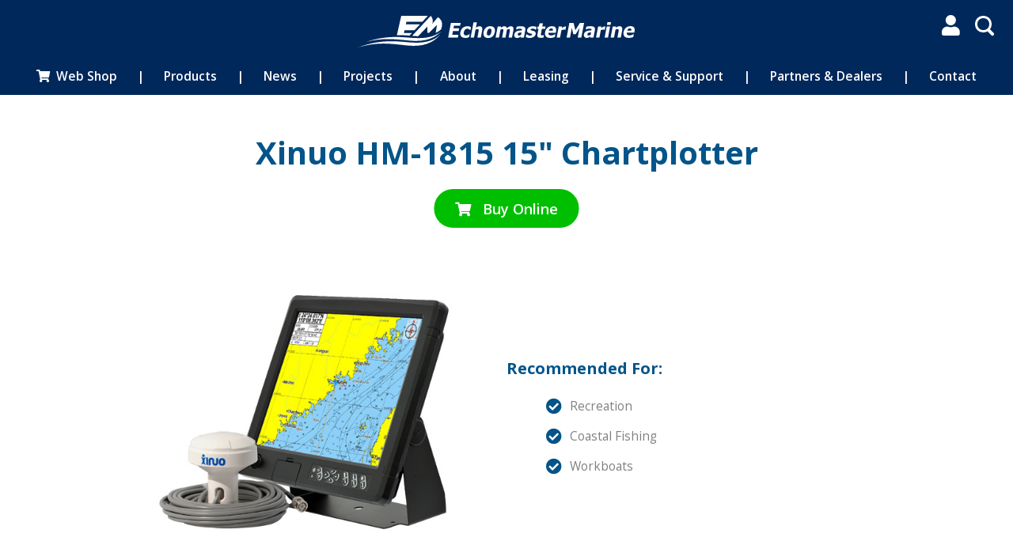

--- FILE ---
content_type: text/html; charset=UTF-8
request_url: https://www.echomastermarine.co.uk/products/chartplotters/xinuo-hm-1815-15-chartplotter
body_size: 14214
content:
<!DOCTYPE html>
<html lang="en">
<head>
<meta http-equiv="Content-Type" content="text/html; charset=UTF-8">
<title>Xinuo HM-1815 15" Chartplotter</title>
<meta name="viewport" content="width=device-width, initial-scale=1.0, maximum-scale=1.0">
<base href="https://www.echomastermarine.co.uk" />
<link rel="preconnect" href="https://fonts.googleapis.com">
<link rel="preconnect" href="https://fonts.gstatic.com" crossorigin>
<link href="https://fonts.googleapis.com/css2?family=Open+Sans:wght@300;400;600;700&display=swap" rel="stylesheet">
<link rel="stylesheet" href="css/menu-style.css?v13">
<link rel="stylesheet" href="css/photoswipe.css?v4">
<link rel="stylesheet" href="css/echo-style.css?v33">
<link rel="stylesheet" href="css/default-skin/default-skin.css">
<link rel="apple-touch-icon" sizes="180x180" href="/apple-touch-icon.png">
<link rel="icon" type="image/png" sizes="32x32" href="/favicon-32x32.png">
<link rel="icon" type="image/png" sizes="16x16" href="/favicon-16x16.png">
<link rel="manifest" href="/site.webmanifest">
<link rel="mask-icon" href="/safari-pinned-tab.svg" color="#203862">
<meta name="msapplication-TileColor" content="#203862">
<meta name="theme-color" content="#ffffff">
<script src="script/jquery_2017.js"></script>
<script src="script/modernizr-custom.js"></script>
<script src="script/echo-script.js?v5"></script>
</head>
<body id="homepage">
<nav>
<div id="menus">

<div id="header">

	<div id="logo"><div class="full"><a href="https://www.echomastermarine.co.uk"><img src="graphics/em-logo.svg" alt="Echomaster Marine"></a></div>
	<div class="emonly"><a href="https://www.echomastermarine.co.uk"><img src="graphics/em-only.svg" alt="Echomaster Marine"></a></div></div>

	<div id="clickarea"><div id="menu-button"></div></div>
	<div id="clickarea2"><div id="sansearch"></div></div>
	<div class="manageicon" ><a href="service-portal" target="_blank" title="Customer Login"><span class="fa">&#xf007;</span></a></div>
		<div id="echomenu">
			<ul id="menucontents">
						<li><a href="https://www.echomasterdirect.co.uk/"><span class="fa">&#xf07a;</span>&nbsp;&nbsp;Web Shop</a></li>
						<li>|</li>
						<li class="has-sub"><a href="products">Products</a>
							<ul>
							<li><a href="products">Functions</a></li>
							<li><a href="products/manufacturers">Manufacturers</a></li>
							</ul>
						</li>
						<li>|</li>
						<li><a href="news">News</a></li>
						<li>|</li>
						<li><a href="projects">Projects</a></li>
						<li>|</li>
						<li class="has-sub"><a href="about-us">About</a>
							<ul>
							<li><a href="about-us">Overview</a></li>
							<li><a href="team">Meet the Team</a></li>
							</ul>
						</li>
						<li>|</li>
						<li><a href="leasing">Leasing</a></li>
						<li>|</li>
						<li><a href="service-support">Service &amp; Support</a>
						</li>
						<li>|</li>
						<li class="has-sub"><a href="partners">Partners &amp; Dealers </a>
							<ul>
							<li><a href="partners">Partners</a></li>
							<li><a href="dealer-network">Dealers</a></li>
							</ul>
						</li>
						<li>|</li>
						<li><a href="contact">Contact</a></li>
			</ul>
		</div>

</div>
	<div id="searchbox"><form action="search" id="search_form" method="POST"><input placeholder="Type Keywords" name="q" id="search-input" type="search"  autocomplete="off" required /><button type="submit" id="search-submit"><span class="fa">&#xf002;</span><span class="search-w">&nbsp;&nbsp;Search</span></button></form></div>
</div>
</nav>

<div class="std-wrapper products">
<div class="std-pages">
<h1>Xinuo HM-1815 15" Chartplotter</h1>

<a target="_blank" href="https://www.echomasterdirect.co.uk/Xinuo_HM-5915_15_GPS_Chartplotter?search=xinuo">
<div class="shop-button"><span class="fa">&#xf07a;</span>&nbsp;&nbsp; Buy Online</div>
</a><div class="half-wrapper">
<div>
<div class="picture" itemscope="" itemtype="http://schema.org/ImageGallery">
<div id="phototiles">

<div itemprop="thumbnail">
<a href="product/743-HM-1815.jpg" itemprop="contentUrl" data-size="500x500" data-title="Xinuo HM-1815 15" Chartplotter">
<img src="product/743-HM-1815.jpg" /></a>
</div>



</div>
</div>

</div>
<div>
<h4>Recommended For:</h4>
<ol>
<li title="Vessels used primarily for pleasure.">Recreation</li><li title="Smaller fishing vessels used in inshore waters using creel, line or small trawl methods.">Coastal Fishing</li><li title="Smaller commercial vessels that work in coastal areas.">Workboats</li></ol>

</div>
</div>

</div>
</div>

<div class="std-wrapper products">
<div class="std-pages">
<h2>Xinuo HM-1815 15" Chartplotter</h2><p>This 15" Display from Xinuo has dedicated Mark, Waypoint, Route &amp; Track buttons on the&nbsp;supplied wired remote, make operation simple.&nbsp;The extensive memory capacity offers storage of vast quantities of critical information including 10,000 waypoints, 10,000 markers and 200 routes. Unlimited backlight adjustment ensures that comfortable night usage can be achieved with minimal effort. The HM-1815&nbsp;has an easy to view 15" Display, combined with&nbsp;elegant and stylish waterproof design that can be flush or bracket mounted with multi-angle adjustment.</p><p>The HM-1815&nbsp;Chartplotter is&nbsp;supplied complete with built in Xinuo charts.&nbsp;CMAP MAX charts are also compatible.</p><h3>Key Features</h3><ul>
	<li>15-Inch Display, complete with External Remote Control &amp; GPS Antenna &amp; Bracket</li>
	<li>Waterproof to IPX6</li>
	<li>Memory 10,000 waypoints, 200 Routes, 10,000 Marks</li>
	<li>Data Saving to SD Card</li>
	<li>C-Map Max SD Card Compatible</li>
	<li>3 x NMEA inputs and 3 x NMEA Outputs</li>
	<li>Input voltage 12-36vDC</li>
	<li>C-MAP Max Chart Compatible, with efficient chart refresh</li>
</ul></div>
</div>





<div class="std-wrapper">
<div class="std-pages">
<div id="enquiry">
<h2>Contact Form</h2>
<form action="contact"  method="post" name="contact-form"  >
<div class="contact-half">
    <label>First Name <sup>*</sup></label>
    <input type="text" name="firstname" placeholder='First Name'/>
	<label>Last Name <sup>*</sup></label>
    <input type="text" name="lastname" placeholder='Last Name'/>
</div>
<div class="contact-half">	
    <label>Email Address <sup>*</sup></label>
    <input type="text" name="email" placeholder='Email Address' />
	<label>Phone Number <sup>*</sup></label>
    <input type="text" name="phone" placeholder='Phone Number'/>

</div>

    <label>Details of Your Enquiry  <sup>*</sup></label>
    <textarea autocomplete="off" id="message"  name="message"  placeholder='Enquiry Details'></textarea>

  <input type='hidden' id='department' name='department' value='productdetails' tabindex='-1' autocomplete='off'>
  <input type='checkbox' id='terms_and_conditions' name='terms_and_conditions' value='1' style='display:none !important' tabindex='-1'>

<button type="button" id="submit-button" name ="submit-button" onclick="return contactform(this.form, this.form.firstname, this.form.lastname, this.form.phone, this.form.email, this.form.message);"><span class="fa">&#xf0e0;</span>&nbsp;&nbsp; Submit</button>
</form>
 <div id='errormsg'></div> 
</div>
</div>
</div>
<script>
var mtextarea = document.getElementById("message");
var heightLimit = 200; 

mtextarea.oninput = function() {
  mtextarea.style.height = ""; 
  mtextarea.style.height = Math.min(mtextarea.scrollHeight, heightLimit) + "px";
};
function contactform(form, firstname, lastname, phone, email, message) {
  function isValid(email) {
    var pattern = /^([a-z\d!#$%&'*+\-\/=?^_`{|}~\u00A0-\uD7FF\uF900-\uFDCF\uFDF0-\uFFEF]+(\.[a-z\d!#$%&'*+\-\/=?^_`{|}~\u00A0-\uD7FF\uF900-\uFDCF\uFDF0-\uFFEF]+)*|"((([ \t]*\r\n)?[ \t]+)?([\x01-\x08\x0b\x0c\x0e-\x1f\x7f\x21\x23-\x5b\x5d-\x7e\u00A0-\uD7FF\uF900-\uFDCF\uFDF0-\uFFEF]|\\[\x01-\x09\x0b\x0c\x0d-\x7f\u00A0-\uD7FF\uF900-\uFDCF\uFDF0-\uFFEF]))*(([ \t]*\r\n)?[ \t]+)?")@(([a-z\d\u00A0-\uD7FF\uF900-\uFDCF\uFDF0-\uFFEF]|[a-z\d\u00A0-\uD7FF\uF900-\uFDCF\uFDF0-\uFFEF][a-z\d\-._~\u00A0-\uD7FF\uF900-\uFDCF\uFDF0-\uFFEF]*[a-z\d\u00A0-\uD7FF\uF900-\uFDCF\uFDF0-\uFFEF])\.)+([a-z\u00A0-\uD7FF\uF900-\uFDCF\uFDF0-\uFFEF]|[a-z\u00A0-\uD7FF\uF900-\uFDCF\uFDF0-\uFFEF][a-z\d\-._~\u00A0-\uD7FF\uF900-\uFDCF\uFDF0-\uFFEF]*[a-z\u00A0-\uD7FF\uF900-\uFDCF\uFDF0-\uFFEF])\.?$/i;
    return pattern.test(email);
}
	$("#errormsg").empty();
    if (firstname.value == '' || lastname.value == '' || phone.value == '' || email.value == '' || message.value == '') {

        $("#errormsg").append('Please provide all the requested details');
        return false;
    }
 
     if (!isValid(email.value)) {
        $("#errormsg").append('Email address is not valid');
        return false;
    }
 	$("#submit-button").attr('disabled',true).css('opacity', '0.5');
	$("#submit-button").html('Sending...');
    // Finally submit the form. 
    form.submit();

    return true;
}
</script>

<script>
var fabtn = $('.scroll-btn');
fabtn.on('click', function() {
    $('html, body').animate({
        scrollTop: $("#homebody").offset().top - 58}, 900);
 });
</script>	
<div class="pswp" tabindex="-1" role="dialog" aria-hidden="true">
    <div class="pswp__bg"></div>
    <div class="pswp__scroll-wrap">
        <div class="pswp__container">
            <div class="pswp__item"></div>
            <div class="pswp__item"></div>
            <div class="pswp__item"></div>
        </div>
		

        <div class="pswp__ui pswp__ui--hidden">
				            <div class="pswp__caption">
                <div class="pswp__caption__center"></div>
            </div>
            <div class="pswp__top-bar">
                <div class="pswp__counter"></div>
				<button class="pswp__button pswp__button--close" title="Close (Esc)"></button>
                <div class="pswp__preloader">
                    <div class="pswp__preloader__icn">
                      <div class="pswp__preloader__cut">
                        <div class="pswp__preloader__donut"></div>
                      </div>
                    </div>
                </div>
            </div>
            <div class="pswp__share-modal pswp__share-modal--hidden pswp__single-tap">
                <div class="pswp__share-tooltip"></div> 
            </div>
			
            <button class="pswp__button pswp__button--arrow--left" title="Previous (arrow left)">
            </button>
            <button class="pswp__button pswp__button--arrow--right" title="Next (arrow right)">
            </button>
        </div>
    </div>
</div>
<script src="script/photoswipe.min.js?v1"></script>
<script src="script/photoswipe-ui-default.min.js"></script>
<script src="script/script-min.js?v1"></script>
<div id="bottom">
		<div id="btmleft">
				<h4>NAVIGATION</h4>
					<hr class="shikiri" />
						<ul>
						<li><a href="https://www.echomasterdirect.co.uk/"><span class="fa">&#xf07a;</span>&nbsp;&nbsp;Web Shop</a></li>
						<li><a href="https://www.echomastermarine.co.uk/">Home</a></li>
						<li><a href="products">Products</a></li>
						<li><a href="news">News</a></li>
						<li><a href="projects">Projects</a></li>
						</ul>
						<ul>
						<li><a href="about-us">About</a></li>
						<li><a href="leasing">Leasing</a></li>
						<li><a href="service-support">Service &amp; Support</a></li>
						<li><a href="partners">Partners &amp; Dealers</a></li>
						<li><a href="contact">Contact</a></li>
						</ul>
		</div>				
		<div id="btmright">
				<h4>CONTACT</h4>
					<hr class="shikiri" />
			<div class="contact">
			Echomaster Marine Ltd.<br />
			25 Shore Street<br />
			Macduff AB44 1TX<br />
			United Kingdom<br />
					<br />
			<div class="ctable">
			<a href="tel:+441261831644"><div class="cell"><span class="fa">&#xf879;</span></div><div class="cell">&nbsp;  +44 (0)1261 831644</div></a>
			</div>
			<div class="ctable">
			<a href="mailto:sales@echomastermarine.co.uk"><div class="cell"><span class="fa">&#xf0e0;</span></div>
			<div class="cell" style="padding-right:30px;">&nbsp;&nbsp;  sales@echomastermarine.co.uk</div></a>
			</div>	
			</div>
			
			<div class="contact">
			

			
			<a href="https://www.facebook.com/echomastermarine"><img src="graphics/facebook.svg" alt="Facebook" /></a>
			</div>
			
			
		</div>
</div>
<div id="bottom2">	
Copyright 2026 &copy;   Echomaster Marine Ltd. | Company No: SC286015 | VAT No: GB859747360 | <a href="privacyandcookies">Privacy Policy</a> | <a href="disclaimer">T &amp; C</a>
</div>
<script>
var sanwindow = $(window);
var $document = $(document);
var $header = $('#header');
var $logo = $('#logo');
var $hmenua = $('#echomenu a');
var $hmenu = $('#echomenu');
var $animitem = $('.animitem');
var $mask = $('#image_mask');
var mainmenu = $('#menucontents');
var menubutton = $('#menu-button');
var clickarea = $('#clickarea');
var clickarea2 = $('#clickarea2');
var topsection = $('#topsection');
var sansearch = $('#sansearch');
var searchbox = $('#searchbox');
var searchinput = $('#search-input');
sanwindow.on('load', menumaker);
sanwindow.load(function() {

sanwindow.on('load scroll resize', nav_animation);
  var lazyVideos = [].slice.call(document.querySelectorAll("video.lazy"));
  if ("IntersectionObserver" in window) {
    var lazyVideoObserver = new IntersectionObserver(function(entries, observer) {
      entries.forEach(function(video) {
        if (video.isIntersecting) {
          for (var source in video.target.children) {
            var videoSource = video.target.children[source];
            if (typeof videoSource.tagName === "string" && videoSource.tagName === "SOURCE") {
              videoSource.src = videoSource.dataset.src;
            }
          }

          video.target.load();
          video.target.classList.remove("lazy");
          lazyVideoObserver.unobserve(video.target);
        }
      });
    });

    lazyVideos.forEach(function(lazyVideo) {
      lazyVideoObserver.observe(lazyVideo);
    });
  }
});
</script>
</body>
</html>

--- FILE ---
content_type: text/css
request_url: https://www.echomastermarine.co.uk/css/menu-style.css?v13
body_size: 9144
content:
#echomenu,
#echomenu ul,
#echomenu ul li,
#echomenu ul li a,
#menu-button {
margin: 0;
padding: 0;
border: 0;
list-style: none;
line-height: 1;
display: block;
position: relative;
-webkit-box-sizing: border-box;
-moz-box-sizing: border-box;
box-sizing: border-box;
}
.manageicon, #sansearch, #sansearch:before ,#sansearch:after, #echomenu > ul > li.has-sub > a:after, #echomenu > ul > li.has-sub > a:before, #echomenu ul ul li,#echomenu ul ul li.has-sub > a:before,#menu-button, #menu-button:before, #menu-button:after,#echomenu .submenu-button:before,#echomenu ul ul,#echomenu ul.open ul{
-webkit-transition: all .25s ease;
-moz-transition: all .25s ease;
-ms-transition: all .25s ease;
-o-transition: all .25s ease;
transition: all .25s ease;
}

#clickarea,#clickarea2{cursor: pointer;z-index:9999;width: 55px;height: 50px; position: absolute; }
#clickarea2{right:12px; top: 10px;}
#clickarea{left:12px; top:-50px}
#searchbox {opacity:0; position:fixed; top:-100px;  width:100%; height: 68px; z-index:8000; background-color:rgba(255, 255, 255, 0.9) }
#searchbox.search-opened {opacity:1; top:0px;}
#header.search-opened {padding-top:68px;}
#header.search-opened.scroll #clickarea{top:72px }
.manageicon {position:absolute; top:14px; right:60px; width:30px; z-index:99999; font-size:26px;}
.manageicon a {-webkit-transition: color .25s ease; transition: color  .25s ease;}
#header.scroll .manageicon{top:8px;}
#header.search-opened .manageicon{top:72px }
#header.search-opened.scroll .manageicon{top:76px }
#sansearch {position: absolute; top: 10px; right:15px;}
#header.scroll #clickarea, #header.scroll #clickarea2  {top: 4px;}
#header.scroll #sansearch.search-opened {top: 19px;}
#sansearch:before{position: absolute; top: 0px; right:0px; content: ''; background: transparent; width: 15px; height:15px; border-radius: 15px; -moz-border-radius: 15px; -webkit-border-radius: 15px; border:3px solid #ffffff; }
#sansearch:after{position: absolute; top: 19px; left: -6px; content: '';  background: #ffffff; height:4px; width:10px; border-radius: 2px; -moz-border-radius: 2px; -webkit-border-radius: 2px; -moz-transform: rotate(45deg); -ms-transform: rotate(45deg); -webkit-transform: rotate(45deg); transform: rotate(45deg);}

#echomenu:after,
#echomenu > ul:after {
content: ".";
display: block;
clear: both;
visibility: hidden;
line-height: 0;
height: 0;
}

#menu-button {
display: none;
}

#echomenu  > ul > li{
display:inline-block;
}

#echomenu  > ul > li:nth-child(even){width:5.5%; text-align:center; color:#ffffff}
#echomenu > ul > li > a {
letter-spacing: 0px;
text-decoration: none;
padding-bottom:16px;
}

#echomenu ul ul {position: absolute; left: -9999px;}
#echomenu ul ul li {height: 0;}
#echomenu ul ul > li:hover > ul{left: 130px; }
#echomenu > ul> li:hover > ul{left: auto; }
#echomenu > ul ul li a {
border-bottom: 1px solid rgba(150, 150, 150, 0.15);
padding: 15px 15px 15px 15px;
width: 200px; 
font-size:14px;
line-height:12px;
letter-spacing: 0.2px;
text-decoration: none;
text-align:left;
color: #ffffff;
}


#header.scroll #echomenu > ul ul li a {
color: #ffffff;}

#echomenu > ul li a:hover, #echomenu > ul ul li a:hover,  #echomenu > ul ul li a:active, #header.scroll #echomenu > ul ul li a:hover,  #header.scroll #echomenu > ul ul li a:active {color:#29ABE2;}
	

#echomenu ul ul ul {margin-left: 115px; top: 0; } 
#echomenu > ul ul ul li a { padding: 15px 15px 15px 15px;}

#echomenu ul ul{
background:rgba(0, 32, 72, 0.85);
}

#echomenu li:hover > ul > li{
height: 42px;
opacity:1;
}

#echomenu ul ul li:hover > a,#header.scroll #echomenu ul ul li:hover > a{background:rgba(39, 68, 100, 0.7);}

@media screen and (max-width: 1550px) {
#echomenu  > ul > li:nth-child(even){width:5%;}
}

@media screen and (max-width: 1450px) {
#echomenu  > ul > li:nth-child(even){width:4%;}
}

@media screen and (max-width: 1250px) {
#echomenu  > ul > li:nth-child(even){width:2.5%;}
}


#clickarea2:hover >  #sansearch:before{border-color:#29ABE2;}
#clickarea2:hover >  #sansearch:after,  #clickarea:hover > #menu-button, #clickarea:hover > #menu-button:before, #clickarea:hover > #menu-button:after{background-color:#29ABE2;}



#header.scroll #echomenu ul ul{background-color:transparent;}
#header.scroll #echomenu {
max-width:330px;
overflow-y:auto;
position: fixed;
left:0px;
-webkit-overflow-scrolling: touch;
-ms-overflow-style: none;
scrollbar-width: none;
top:58px;
height:0;
opacity:0;
-webkit-transition: top .25s ease;
-moz-transition: top .25s ease;
-ms-transition: top .25s ease;
-o-transition: top .25s ease;
transition: top .25s ease;
}
#header.search-opened.scroll #echomenu{top:126px }

#echomenu::-webkit-scrollbar, #header.scroll #echomenu  > ul > li:nth-child(even){display: none;}
#header.scroll #echomenu ul ul > li:hover > ul{left: auto;}
#header.scroll #echomenu ul {display: flex; flex-direction: column;}
#header.scroll #echomenu ul ul, #header.scroll #echomenu ul ul ul{flex-direction: column;}
#header.scroll #echomenu ul li {width: 100%;border-top: 1px solid rgba(120, 120, 120, 0.2);}
#header.scroll #echomenu > ul > li:first-child {border-top:0;}
#header.scroll #echomenu li > ul > li {opacity:1;}
#header.scroll #echomenu ul ul li,#header.scroll #echomenu li:hover > ul > li {height: auto;}
#header.scroll #echomenu ul li a,#header.scroll #echomenu ul ul li a, ul ul ul li a{width: 100%;border-bottom: 0;}
#header.scroll #echomenu ul ul ul li a {padding-left: 30px;}
#header.scroll #echomenu ul ul li a {color: #ffffff;background: none;}
#header.scroll #echomenu ul ul,
#header.scroll #echomenu ul ul ul,
#echomenu.align-right ul ul {
position: relative;
left: 0;
width: 100%;
margin: 0;
text-align: left;
}

#header.scroll #echomenu > ul > li.has-sub > a:after,
#header.scroll #echomenu > ul > li.has-sub > a:before,
#header.scroll #echomenu ul ul > li.has-sub > a:after,
#header.scroll #echomenu ul ul > li.has-sub > a:before {
display: none;
}

#menu-button, #menu-button:before, #menu-button:after {
display: block;
width: 30px;
height: 3px;
border-radius: 2px; -moz-border-radius: 2px; -webkit-border-radius: 2px;
background-color: #fff;
position: absolute;
cursor: pointer;
}

#header.scroll #echomenu.main-menu-opened{height:100%; opacity:1; display:block; background:rgba(0, 32, 72, 0.85);}
#header.scroll #menucontents.open {height:auto;}

#header.scroll #echomenu > ul > li > a {
padding: 20px; text-align:center;}

#menu-button {
top: 22px;
right: 15px;
height: 3px;
width: 30px;
border-radius: 2px; -moz-border-radius: 2px; -webkit-border-radius: 2px;
background: #ffffff;
z-index:9998;
}
#menu-button:after {top: 10px;content: '';}
#menu-button:before {top: -10px;content: '';}

#header.scroll #menu-button.menu-opened, #header.scroll #menu-button.menu-opened{background-color: transparent;}
 
#menu-button.menu-opened:after {
background: red;
-moz-transform: translateY(-10px) rotate(-45deg);
-ms-transform: translateY(-10px) rotate(-45deg);
-webkit-transform: translateY(-10px) rotate(-45deg);
transform: translateY(-10px) rotate(-45deg);
}

#menu-button.menu-opened:before {
background: red;
-moz-transform: translateY(10px) rotate(45deg);
-ms-transform: translateY(10px) rotate(45deg);
-webkit-transform: translateY(10px) rotate(45deg);
transform: translateY(10px) rotate(45deg);
}



#header.scroll #menu-button.menu-opened:before, #header.scroll #menu-button.menu-opened:after{
background: red;
}

#header.scroll #echomenu .submenu-button {
position: absolute;
z-index: 9999;
right: 0;
top: 0;
display: block;
height: 53px;
width: 46px;
cursor: pointer;
}

#echomenu ul ul .submenu-button {height: 42px; width: 34px;}
#header.scroll #echomenu .submenu-button:before {
  border: solid #ffffff;
  border-width: 0 2px 2px 0;
  content: '';
  display: inline-block;
  height: 7px;
  padding: 2px;
  position: absolute;
  right: 20px;
  top: 20px;
  transform-origin:100% 50%;
  transform: rotate(-45deg) translateY(-50%);
  width: 7px;
}
#echomenu ul ul .submenu-button:before {right:15px;}
#header.scroll #echomenu .submenu-button.submenu-opened:before {transform: rotate(45deg); top: 22px;}
#header.scroll #echomenu ul ul{height: 0px;}
#header.scroll #echomenu ul.open ul{height: auto;}
#header.scroll #echomenu > ul > li.has-sub > a {padding-right: 20px;}

#sansearch.search-opened {top:}
#sansearch.search-opened:before {
background: red;
height: 3px;
width: 30px;
right:-6px;
top:-1px;
-moz-transform: translateY(11px) rotate(-45deg);
-ms-transform: translateY(11px)  rotate(-45deg);
-webkit-transform: translateY(11px)  rotate(-45deg);
transform: translateY(11px)  rotate(-45deg);
border:0;
border-radius: 2px; -moz-border-radius: 2px; -webkit-border-radius: 2px; 
}
#clickarea.search-opened{top:-50px; opacity:0;}
#sansearch.search-opened{top:13px;}

#sansearch.search-opened:after{
background: red;
height: 3px;
width: 30px;
left:-24px;

-moz-transform: translateY(-9px)  rotate(45deg);
-ms-transform: translateY(-9px)   rotate(45deg);
-webkit-transform: translateY(-9px)    rotate(45deg);
transform: translateY(-9px)    rotate(45deg);
}

@media screen and (max-width: 600px) {
#echomenu {max-width:600px;}
}
#clickarea2:hover > #sansearch.search-opened:after {background: red;}

--- FILE ---
content_type: text/css
request_url: https://www.echomastermarine.co.uk/css/echo-style.css?v33
body_size: 29093
content:
@font-face {
  font-family: 'FontAwesome';
  font-style: normal;
  font-weight: 900;
  font-display: block;
  src: url("fonts/fa-solid-900.woff2") format("woff2"), url("fonts/fa-solid-900.woff") format("woff"), url("fonts/fa-solid-900.ttf") format("truetype"); }

.fa, .fabutton {font-family: 'FontAwesome';font-weight: 900; display: inline-block; font-size: inherit; font-weight:normal; text-rendering: auto;-webkit-font-smoothing: antialiased; -moz-osx-font-smoothing: grayscale;}
.fabutton {font-size:16.5px; line-height:18px; position:absolute; Top:28px; right:15px;  color: #ffffff; border-radius: 70px; border: 2.5px solid #00BF00; background-color:#00BF00; padding: 9px 9px 9px 8px; cursor:pointer;-webkit-transition: all .25s ease; transition: all .25s ease;}
.fabutton.info{right:20px; padding: 9px 15px;}
.arrow .fa {color:#ffffff; opacity:0.8; font-size:50px; position:relative; width:60px;  cursor:pointer;}
 
html, body, div, span, object, iframe, a, h1, h2, h3, h4, h5, h6, p, blockquote, pre,
abbr, address, cite, code, del, dfn, em, img, ins, kbd, q, samp,
small, strong, sub, sup, var, b, i, dl, dt, dd, ol, ul, li,
fieldset, form, label, legend, table, caption, tbody, tfoot, thead, tr, th, td,
article, aside, figure, footer, header, hgroup, menu, nav, section, menu,
time, mark, audio, video, button {
  margin:0;
  padding:0;
  border:0;
  outline:0;
  font-size:100%;
  vertical-align:baseline;
  background:transparent;
  font-family:inherit;
}                  
article, aside, figure, footer, header, hgroup, nav, section {display:block;}
ul,ol {list-style:none;}
::-webkit-calendar-picker-indicator {filter: invert(1);}
table {border-collapse:collapse; border-spacing:0; color:#808080; }
input, select {vertical-align:middle;}
h1,h2,h3,h4,h5,h6,.scroll-btn .sd {font-weight:700; font-style:normal;  text-rendering: optimizeLegibility; }
html {-webkit-text-size-adjust: 100%; overflow-y:scroll; overflow-x: hidden;}
a, button{text-decoration: none; -webkit-tap-highlight-color:  rgba(255, 255, 255, 0);}
a {color:#ffffff; -webkit-transition: color .25s ease; transition: color .25s ease;}
.std-wrapper a {color:#035489;}
a:hover, a:active {outline: none;  color:#29ABE2; text-decoration: none; padding:0; margin:0; -webkit-transition: color .25s ease; transition: color .25s ease;}
img {box-shadow: #ffffff 0 0 0 0; -webkit-transition: all .25s ease; transition: all .25s ease; max-width: 100%;  height: auto !important;}
td, td img { vertical-align:top;} 
.std-pages p a {font-weight:600;}
html{overflow-x:hidden; overflow-y:scroll; }
#homepage{padding:0 !important;font-weight:400; font-size:15.5px;  width:100%; color:#808080; -webkit-text-size-adjust: none;  background:#F2F3F4; font-family: 'Open Sans', arial; font-style:normal; overflow: hidden;}

/* Basic Styles*/
#loading{width: 100%; height: 120%; position:fixed; top:0; bottom:0; left:0; right:0; background-color: #12568A; display:table; overflow:hidden; vertical-align:middle; z-index: 9000; }
sub,sup {font-size: 70%;line-height: 0; position: relative;}
sub{vertical-align: sub;}
sup{vertical-align: super;}
hr{border:0; border-top: dotted 1px; width:100%; border-color:#cecece; padding-bottom:10px;}
ol, .std-pages ul {padding:10px 30px 10px 80px;}
ol li, .std-pages ul li {margin-bottom:15px; } 
.std-pages ul li:before, ol li:before  {content: "\f111"; font-family: "FontAwesome"; color: #035489; font-size:20px; line-height:17px;  font-weight: 400; display: inline-block; position:relative; width:25px; vertical-align:middle; margin:0 0 3px -30px; padding-right:5px;}
ol li:before {content: "\f058";}
.std-pages ul li:before {font-size:9px;}
.std-pages .download ul li:before {font-size:20px;}
.std-pages ul > li > ul > li:before, ol > li > ol > li:before {content: "\f101"; font-size:15px;}
.std-pages ul > li > ul, ol > li > ol  {padding-left:50px; margin-top:10px;}


iframe {width:100%;}
b,strong {font-weight:600; font-style:normal; }
h1{font-size:70px; line-height:72px; color:#ffffff;}
h2{font-size:40px; line-height:45px; color:#035489; margin-bottom:35px; text-align:center; width:100%; }
h3{font-size:25px; line-height:26px;  color:#035489; text-align:left; margin-bottom:15px;}
h3:not(:first-child){margin-top:30px;}
h4{font-size:20px; line-height:22px; color:#ffffff; margin:30px 0 15px 0;}
h5 {font-size:18px; line-height:20px; color:#ffffff; margin:20px 0 15px 0;}
h6{font-weight:300; font-size:32px; line-height:35px; margin-top:10px; color:#ffffff;}
.std-pages input, #search-input, #wrapper_log input, textarea, select {font-family: 'Open Sans', arial; width: 100%; position: relative; background:transparent; box-sizing:border-box;font-size: 15.5px;padding: 10px 10px 5px 5px; appearance: none; -webkit-appearance: none; display: block;color: #808080;border: none;border-radius: 0;border-bottom: 1px solid #808080; }
p{margin-bottom:20px;}
h1 p, h2 p, h6 p, .news-title p {margin:0;}


/*Menu*/
#menus {position:fixed; top:0; width:100%; z-index:9900;}
#header, #menucontents, #contactmenu, #logo div, #searchbox, #clickarea,#clickarea2 {-webkit-transition: all .25s ease; transition: all .25s ease;}
#logo{z-index:9990; position:relative; float:left; text-align:center; width:98%; padding-right:2%;}
.full{position:relative; width:350px; margin:20px auto 0 auto;}
.emonly{position:relative; width:110px; margin:10px auto 0 auto; display: none;}
#header.scroll .full{width:300px; margin-top:12px; }
#echomenu {font-weight:600; text-align:center; width:100%; margin:0 auto;}
#menucontents{top: 23px; text-align:center;}
#header.scroll #menucontents{top: 18px;}
#header{width:100%;  background-color:transparent; background-color: rgba(0,41,92,0.7); position: relative;  float:left; height:120px;}
#header.scroll{height:58px;}

/*Main Structures*/
.savebutton:focus, .load-button:focus, .green-button:focus, .link-button:focus, button, #search-submit:focus, input:focus, input, textarea, textarea:focus, select, select:focus {outline: none;}
#submit-button, #search-submit, #search-submit2, .load-button, .green-button, .link-button, .shop-button { border:0; background-color:#29ABE2; border: 2.5px solid #29ABE2; font-size:18px;position: relative; display: block; padding: 12px 24px;margin: 4px auto 4px auto; border-radius: 24px; min-width: 115px; vertical-align: middle; color: #ffffff;line-height: 20px;text-align: center;cursor: pointer; -webkit-transition: all .25s ease; transition: all .25s ease; font-weight:600;}
.link-button{background-color:#035489; border: 2.5px solid #035489;}
.shop-button{background-color:#00BF00; border: 2.5px solid #00BF00; margin-bottom:40px;}
div.link-button, div.shop-button {display:inline-block; font-size:18px !important;left: 50%; webkit-transform: translateX(-50%); transform: translateX(-50%); clear:both;}
#submit-button{margin: 50px auto 30px auto; padding: 12px 35px; clear:both;}
#search-submit:hover, #submit-button:hover:enabled, .fabutton:hover, .load-button:hover, .green-button:hover, .link-button:hover, .shop-button:hover   {color: #29ABE2; background-color:transparent; }
.link-button:hover  {color: #035489;  background-color:#F2F3F4;}
.shop-button:hover,.fabutton:hover  {color: #00BF00;}
.std-wrapper{width:100%; position:relative; float:left; background:#ffffff;}
.std-wrapper:nth-of-type(2), .half-wrapper.fish {background: url(../graphics/fish-bg.png) #F2F3F4 50% 0% no-repeat;}
.std-pages a:hover {color:#29ABE2;}
.std-wrapper:nth-of-type(1){border-top: solid 120px rgba(0,41,92,1.0); }
.std-wrapper:nth-of-type(1) h2 {color:#ffffff;}
.std-wrapper:nth-of-type(1) option{color:#808080;}


.std-wrapper.blue{background-color: #203862;}
.std-wrapper.blue h2{color: #ffffff;}
.std-wrapper.minsize{min-height:700px;}
.std-pages {width:80%; margin:0px auto; overflow:hidden; padding:50px 0;  max-width:980px; text-align:justify;   text-justify: inter-word;}
.std-pages.tilewrapper, .std-pages.dealers {max-width:1680px;}
.std-pages.dealers {max-width:1250px;}
.std-pages h1, .std-pages h6, .std-pages h4, .std-pages h5{color:#035489; font-weight:700;}
.pic-right{width:50%; padding:0 0 25px 30px; box-sizing: border-box; float:right; text-align:center;}
.pic-left{width:50%; padding:0 30px 25px 0; box-sizing: border-box; float:left; text-align:center;}
.half-wrapper {width:100%; position:relative; float:left; clear:both; display:table;}
.half-wrapper > div {width:50%; vertical-align:middle;  display:table-cell;}
.half-text {width:60%; margin:40px auto; position:relative;  font-size:19.5px;   text-align:justify;  text-justify: inter-word; color:#808080;}
.half-text .link-button {width:60%;}
.half-text h1 {text-align:center; color:#035489; font-size:65px; line-height:66px; margin-bottom:35px;}
.half-pic{background: transparent 50% 50% no-repeat; background-size: 100% auto; -webkit-background-size: 100% auto;}
.half-pic:after {content: ""; display: block; padding-bottom: 70%;}
.four-tiles div{width:20%; margin:30px 2.5%; position:relative; float:left;}
.four-tiles div a:hover img, .single-logo a:hover img{opacity:0.5;}
#mobilepic{display:none;}

/*Home Page*/
.mpg-wrapper{background-position:center center; background-size:cover; display:block;position:relative; z-index:100; width: 100%; height: 100%; overflow:hidden; line-height:0; background-color:#ffffff;}
.mpg-wrapper > img {width:100%;}
.mpg-wrapper video {width:100%; height:100%;}
.mpg-wrapper:after {content: '';display: block;position: absolute;top: 0;right: auto;bottom: auto;left: 0;width: 100%;height: 100%;background: rgba(2, 16, 28, 0.10);}
.txt-table{width:100%; position: absolute; top: 35%; left:0; right:0;  z-index:120; background:}
.tagline,.tagline2 {width:90%; margin-right:auto; margin-left:auto;  text-align:center;}
.txt-table h1{ text-shadow: 2px 2px 12px rgba(2, 16, 28, 0.25);}
.txt-table h6{ text-shadow: 2px 2px 5px rgba(2, 16, 28, 0.40);}
.tagline2 {text-align:right;}
.arrow{display:block;width: 100%;min-height:62px;text-align:center; position:absolute; bottom:14%; z-index:5000;  -webkit-transition: opacity .25s ease; transition: opacity .25s ease;}
.mpg-wrapper.scroll .arrow, .mpg-wrapper.scroll .txt-table {opacity:0; margin-top:-50px;}
.spacer{position: relative; width:100%; float:left; height:50px;}
.ocean{position: absolute; top:0; z-index:1; width:100%;}
.ocean:after{content: '';display: block;position: absolute;top: 0;right: auto;bottom: auto;left: 0;width: 100%;height: 100%;background: rgba(2,54,86,0.55);}
.ocean video{width:1920px;}
.sea h2 {color:#ffffff; margin-bottom:20px;}
.sea h5 {font-size:27px; line-height:28px;}
.sea{position:relative; z-index:20; color:#ffffff; width:90%; margin:55px auto; max-width:1600px; display: flex; align-items: stretch; flex-wrap: wrap; overflow:visible}
.std-wrapper.intro{z-index:20; overflow:hidden;}
.container {position: relative; float: left; width:19%; margin:30px 3% 40px 3%;  text-align:center; } 
.container img {max-width:150px;}

/*Product Page*/
.std-wrapper.products .half-wrapper > div:nth-of-type(1) {padding-right:20px;}
.std-wrapper.products h1, .std-wrapper.projects h1{font-size:40px; line-height:45px; margin-bottom:20px; text-align:center; width:100%; }

/*Team Page*/
.std-wrapper.team .half-wrapper > div:nth-of-type(1) {padding-right:5%; width:35%;}
.std-wrapper.team .half-wrapper > div:nth-of-type(2) {width:60%;}
.std-wrapper.team h1 {text-align:center; width:100%; font-size:60px;}
.std-wrapper.team h3 {font-size:30px;}
.std-wrapper.team button {margin:25px 0px auto 0px;}
.smallp {font-size:11px;}
.tiles.team h3 {text-align:center; width:100%; float:left; margin:10px auto 0 auto;}
.tiles.team img {border:0; width:70%;}
.tiles.team img:hover{opacity:0.8;}

/*Facebook Feed*/

.feed {width: 23%; box-sizing:border-box; border: 10px solid #ffffff; margin: 14px 1%;  position:relative; float:left; background: #ffffff 50% 50% no-repeat;  background-size: 180% auto; -webkit-background-size: 180% auto; -webkit-transition: all 0.3s ease-in-out 0s;-moz-transition: all 0.3s ease-in-out 0s;transition: all 0.3s ease-in-out 0s;}
.feed:after {
  content: "";
  display: block;
  padding-bottom: 100%;
}


.image-container {
width: 23%; box-sizing:border-box; border: 10px solid #ffffff; margin: 14px 1%;  position:relative; float:left;
    aspect-ratio: 1 / 1; 
    overflow: hidden;
    position: relative;
    box-shadow: 0 4px 8px rgba(0, 0, 0, 0.2);
}

.image-container img {
    height: 100% !important; 
	width:100%;
    object-fit: cover;
    object-position: center;  
	-webkit-transition: all 0.3s ease-in-out 0s;
	-moz-transition: all 0.3s ease-in-out 0s;
	transition: all 0.3s ease-in-out 0s;
}

.feed:hover {background-size: 200% auto; -webkit-background-size: 200% auto; }
.image-container img:hover {transform: scale(1.1);}


#phototiles img {max-height:390px;}
.tiles img {border:20px solid #ffffff;box-sizing:border-box; border-radius: 15px; box-shadow:1px 1px 4px rgba(0,0,0,0.2);}
.tiles h5, .tiles > div {text-align:center; margin-top:12px; width:100%; position:relative; float:left;box-sizing:border-box; }
.tiles .content-overlay {background: rgba(0,41,92,0.8); position: absolute;height: 99%;width: 100%;left: 0;top: 0;bottom: 0;right: 0; 
opacity: 0;-webkit-transition: all 0.4s ease-in-out 0s;-moz-transition: all 0.4s ease-in-out 0s;transition: all 0.4s ease-in-out 0s;border-radius: 15px;}
.tiles:hover .content-overlay{opacity: 1;}
.content-details {position: absolute;text-align: center; padding-left: 1em;padding-right: 1em;width: 100%;top: 80%;left: 50%;opacity: 0;-webkit-transform: translate(-50%, -50%); -moz-transform: translate(-50%, -50%);transform: translate(-50%, -50%);-webkit-transition: all 0.3s ease-in-out 0s;-moz-transition: all 0.3s ease-in-out 0s;transition: all 0.3s ease-in-out 0s;}
.tiles:hover .content-details{top: 50%; left: 50%; opacity: 1;}
.content-details p{color: #fff; width:90%;margin:0 5%;}
.download ul {padding:20px 20px 0px 62px;}
.download ul li:before {content: "\f019";color:#ffffff; }
.download {background: url(../graphics/download-bg.gif?v2) #BFBFBF right bottom no-repeat; margin-top:20px; padding:20px; box-sizing:border-box; width:100%; position:relative; float:left; border-radius:10px;}
.download a {color:#ffffff;}
.download a:hover {color:#E5E5E5;}
.std-wrapper.products .download h4 {margin:0px;color:#ffffff;}

/*Project Page*/
.std-wrapper.projects table {width:100%;}
.std-wrapper.projects td {background-color:rgba(255, 255, 255, 0.90); padding:10px 15px; width:100%;}
.std-wrapper.projects td p {margin:0;}
.std-wrapper.projects tr:nth-child(even) td {background-color:rgba(235, 235, 235, 0.70);}
.std-wrapper.projects .subtitle{width:80%; margin:-15px 10% 20px 10%; text-align:center; color: #035489;}
.std-wrapper.projects .size{width:50%; text-align:right; margin-bottom: 20px; position:relative; float: left;}
.std-wrapper.projects .weight{width:46%; text-align:left; margin-left:4%; margin-bottom: 20px; position:relative; float: left;}
.std-wrapper.projects #phototiles div:nth-of-type(1) img {max-height:700px; margin-bottom:7px;}
.std-wrapper.projects #phototiles .photoarray {border:0; width:19%; margin:0; padding:0; height:auto;}
.std-wrapper.projects #phototiles div:nth-of-type(2n+3) {margin:0 1.25%;}
.std-wrapper.projects .tiles img {border:0;}
.std-wrapper.projects .tiles {width:26.5%;  margin:0;}
.std-wrapper.projects .tiles:nth-of-type(3n+2){margin:0 10.25%;}


/*Photo Gallery & Vessel Portfolio*/
.loading-image, .end-record-info {height:50px; padding-top:30px; width:100% !important; color:#21a7e0; background-color:#ffffff !important;  position: relative; text-align:center; margin:0 auto; display:block;}
.loading-image:after {animation: rotation 2s infinite linear; content: "\f021"; font-family: "FontAwesome"; font-weight: 900; color: #21a7e0; font-size:40px; line-height:40px; width:100%; position: relative;  display: inline-block;}
#results{padding:0px;}
@keyframes rotation {from {transform: rotate(0deg);} to {transform: rotate(359deg);}}
@-webkit-keyframes rotation {from {-webkittransform: rotate(0deg);} to {-webkittransform: rotate(359deg);}}
.photo-wrapper {position:relative; width:70%; margin:20px auto; text-align:center;}
.photo-wrapper img {margin-bottom:30px; cursor:pointer;}


/*google map*/
#map_wrapper {position: relative;}
#map_canvas {background-color:#ffffff !important; height: 600px; overflow: hidden; position: relative;}
.info_content {padding: 5px; overflow:hidden; min-width:190px;font-size:16px; color:#808080;  line-height: 22px; text-align:left; box-sizing:border-box;}
.info_content strong {color:#035489;}
.info_content a {color:#808080;}
.info_content h5 {color:#035489; margin-top:3px;}
.info_content .fa {margin-bottom:-5px;}
#dlist, .std-pages.tilewrapper {display: flex; align-items: stretch; flex-wrap: wrap; overflow:visible}
#dlist > div, .tiles {width:22%; position:relative; float:left; padding-bottom:40px;}
#dlist > div, .tiles {margin:0 1.5%;}
.popup{width:100%;  margin:5px 0 10px 0;}
a[href^="http://maps.google.com/maps"]{display:none !important}
a[href^="https://maps.google.com/maps"]{display:none !important}
.gmnoprint a, .gmnoprint span, .gm-style-cc {display:none;}
.gmnoprint div {background:none !important;}
.gm-style-iw div * {
    overflow: hidden !important;
    line-height: 1.35em;
}

/*Bottom Menu*/
#bottom, #bottom2{width: 92%; padding: 0 4% 20px 4%; color:#ffffff; position: relative; float: left; background-color: #203862; }
#btmface {width:30%; margin-right: 5%; margin-top:6px;  position: relative; float: left; }
#btmleft {width:60%; margin-right: 5%; margin-top:6px;  position: relative; float: left; }
#btmright{width:35%; margin-top:6px; position: relative; float: left;}
#bottom2{width: 96%; padding: 14px 2%; font-size:10px; line-height:12px;  color:#ffffff; text-align:center; }
#bottom ul {width:50%; position:relative; float:left;}
#bottom ul li {margin-bottom:22px;font-weight:600;}
.ctable {display:table; height:35px;}
.cell{line-height:12px; display:table-cell; vertical-align:middle;}
.shikiri{border:0; border-top: dotted 1px; width:100%; border-color:#ffffff; margin:10px 0;}
.contact:nth-of-type(1){position:relative; float:left; width:100%;}
.contact:nth-of-type(2){position:absolute; bottom:0; right:0; width:45px; height:45px; text-align:right;}

/*Scroll Animations*/
.animitem{opacity: 0; top:90px; -webkit-transition: top 700ms ease, opacity 700ms ease; transition: top 700ms ease, opacity 700ms ease;}
.animitem.container.in-view {opacity: 1;-moz-transform: translate3d(0px, 0px, 0px); top:0px;}

/*Logo Carousel*/
.carousel-wrapper {width:90%; margin:30px auto 0 auto;}
.section-padding{
padding:30px 0;
}
.owl-dots {
text-align: center;
margin-top: 4%;
}
.owl-dot {
display: inline-block;
height: 15px !important;
width: 15px !important;
background-color: #878787 !important;
opacity: 0.8;
border-radius: 50%;
margin: 0 5px;
}
.owl-dot.active {
background-color: #000 !important;
}

/*Contact Form*/
select{background: url("data:image/svg+xml;utf8,<svg xmlns='http://www.w3.org/2000/svg' width='100' height='100' fill='%2329ABE2'><polygon points='0,0 100,0 50,50'/></svg>") no-repeat; background-position: calc(100% - 5px) calc(50% + 2px);background-size: 15px;}
label{font-size:18px; width: 100%; position: relative; float:left; color: #035489; margin-top:50px;}
label sup, #errormsg{color:#F8336F;}
#errormsg{width:100%; text-align:center;}
.contact-half {position:relative; float:left; width:47%;}
.contact-half:nth-of-type(1){margin-right:3%;}
.contact-half:nth-of-type(2){margin-left:3%;}
input:focus, textarea:focus, select:focus{border-color: #29ABE2;}

/*Search*/
#search-input {border:0; position: absolute; top:11px; left:20px; width:80%; }
#search-submit{position: absolute; top:5px; right:75px;}
#search-input2{padding: 10px 10px 10px 10px;position: relative; border:0; width:92%;  float:left; background-color:#ffffff; }
#search-submit2{min-width:30px; padding: 10px 12px; position: relative;  float:right; margin:0;}
.result-item{position: relative; width:100%; float:left; margin-top:40px;}
.result-item div {position: relative; width:100%; float:left; margin-top:10px;}
.result-item h5{font-size:22px; margin-bottom:5px;}
.result-item strong {color:#29ABE2;}

/* Mouse Scroll Animation */
@-webkit-keyframes ani-mouse {
0% {opacity: 1; top: 29%;}
15% {opacity: 1; top: 50%;}
50% {opacity: 0; top: 50%;}
100% {opacity: 0; top: 29%;}
}
@-moz-keyframes ani-mouse {
0% {opacity: 1; top: 29%;}
15% {opacity: 1; top: 50%;}
50% {opacity: 0; top: 50%;}
100% {opacity: 0; top: 29%;}
}
@keyframes ani-mouse {
0% {opacity: 1; top: 29%;}
15% {opacity: 1; top: 50%;}
50% {opacity: 0; top: 50%;}
100% {opacity: 0; top: 29%;}
}
.scroll-btn {display: block; position: absolute; left: 0; right: 0; text-align: center; cursor:pointer;}
.scroll-btn .mouse {position: relative; display: block; width: 20px; height: 32px; margin: 0 auto 9px; -webkit-box-sizing: border-box; -moz-box-sizing: border-box; box-sizing: border-box; border: 2px solid white; border-radius: 10px;}
.scroll-btn .mouse > * {position: absolute; display: block; top: 29%; left: 50%; width: 5px; height: 5px; margin: -2.5px 0 0 -2.5px; background: white; border-radius: 50%; -webkit-transition: linear; transition:linear; -webkit-animation: ani-mouse 3s linear infinite; -moz-animation: ani-mouse 3s linear infinite; animation: ani-mouse 3s linear infinite;}
.scroll-btn .sd {font-size:16.5px; padding-top:8px; color:#ffffff;}

/*News Page*/
.news-tile {width:100%; padding:50px 0; border-top:#909090 dotted 1px; background-color:#ffffff; float:left; position:relative; box-sizing: border-box;}
.news-tile:first-of-type {border:0px;}
.news-wrapper {font-size:17px; line-height:22px; width:100%; position:relative; margin-bottom:17px; color: #035489;}
.news {width:50%; float:left; text-align:left; position:relative; margin-right:5%; }
.news2 {width:45%; float:left; text-align:left; position:relative; }
.expandingArea, .news-title{font-size:28px; line-height:30px; color:#035489; padding-bottom:8px;}
.loading-image, .end-record-info {height:50px; width:50px; position: relative; text-align:center; margin:0 auto; display:block;}
.loading-image:after {animation: rotation 2s infinite linear; content: "\f021"; font-family: "FontAwesome"; font-weight: 900; color: #29ABE2; font-size:40px; line-height:40px;  display: block; position: absolute; top: 5px; left: 5px;}
.end-record-info {width:200px; color:#035489;}
#results{padding:0px;}

/*Media Query*/
@media screen and (min-width: 1920px) {
.topimage {background-size: 100% auto; -webkit-background-size: 100% auto;}
.ocean video{width:100%; height:auto; display:block;}
}


@media screen and (min-width: 1051px) {
#echomenu li > ul > li {opacity:0;}
#header.scroll #menucontents.open {height:auto; opacity:1;}
}
@media screen and (max-width: 1050px) {
#menucontents{opacity:0;}
#header.scroll #menucontents.open {opacity:1;}
#header {height:58px;}
.full{width:300px; margin-top:12px; }
#clickarea2,#clickarea {top: 4px;}
.manageicon{top:8px;}
.std-wrapper:nth-of-type(1){border-top: solid 58px rgba(0,41,92,1.0);}
}

@media screen and (max-width: 1650px) {

.half-pic:after {padding-bottom: 85%;}
.half-text{width:80%;}
.std-wrapper:nth-of-type(2) {background-size: 1650px auto; -webkit-background-size: 1650px auto;}
h1, .half-text h1 {font-size:60px; line-height:60px;}

}

@media screen and (max-width: 1450px) {
.half-pic:after {padding-bottom: 100%;}
.half-pic {background-size: 110% auto; -webkit-background-size: 110% auto;}
#dlist > div, .tiles {width:30%; position:relative; float:left; padding-bottom:40px; margin:0;}
#dlist > div:nth-of-type(3n+2), .tiles:nth-of-type(3n+2){margin:0 5%;}
.std-wrapper.projects .tiles {width:30%;  margin:0;}
.std-wrapper.projects .tiles:nth-of-type(3n+2){margin:0 5%;}
}

@media screen and (max-width: 1250px) {
.half-pic:after {padding-bottom: 125%;}
.half-pic {background-size: 125% auto; -webkit-background-size: 125% auto;}
#dlist > div {width:49%;}
#dlist > div:nth-of-type(3n+2){margin:0;}
#dlist > div:nth-of-type(odd){margin-right:2%;}
#phototiles img {max-height:320px;}
.std-wrapper.projects .tiles,.std-wrapper.projects .tiles:nth-of-type(3n+2) {width:35%; margin:0 7.5%;}
.feed, .image-container {width: 30%; margin: 15px 1.66%; }
h1, .half-text h1 {font-size:50px; line-height:51px;}
}

@media screen and (max-aspect-ratio: 16/9) and (max-width: 1000px) { 
.mpg-wrapper {width: 150%; left: -25%;}
.tagline, .tagline2{width:60%;}
.txt-table{top:39%;}
} 

@media screen and (max-width: 1000px) {
.tiles {width:40%; margin:0 5%;}
.std-wrapper:nth-of-type(2), .half-wrapper {background-position:20% 2%; background-size: 1920px auto; -webkit-background-size: 1920px auto;}
.half-wrapper:nth-of-type(2){background-position:100% 2%;}
h1, .half-text h1 {font-size:48px; line-height:50px;}
.std-wrapper.products h1, .std-wrapper.projects h1, h2 {font-size:35px; line-height:38px; margin-bottom:25px; } 
.std-wrapper.projects .tiles,.std-wrapper.projects .tiles:nth-of-type(3n+2){width:45%; margin:0;}
.std-wrapper.projects .tiles:nth-of-type(odd) {width:45%; margin:0 10% 0 0;}
h6 {font-size:26px; line-height:30px;}
.txt-table h1{ text-shadow: 2px 2px 10px rgba(2, 16, 28, 0.30);}
.txt-table h6{ text-shadow: 1px 1px 4px rgba(2, 16, 28, 0.75);}
#btn{margin-top:40px;}
#logo {width:95%; padding-right:5%;}
.half-text, .std-pages{font-size:16px;}
.container {width:34%; margin:20px 8% 20px 8%;}
}

@media screen and (max-width: 850px) {
.news, .news2 {width:100%; margin:0;}
.news2{padding-top:10px;}
.pic-right, .pic-left {width:100%; padding:0 0 20px 0;}
#btmleft,#btmright{width:100%; margin:0;}
.gallery-item-1 {left:5%;}
.gallery-item-3 {left:95%;} 
.galleryhome .gallery-item-1 {left:5%;}
.galleryhome .gallery-item-3 {left:95%;} 
.half-wrapper > div {width:100%; float:right; display:block; position:relative;}
.std-wrapper.products .half-wrapper > div:nth-of-type(1) {margin-bottom:50px; padding-right:0px; text-align:center;  margin:20px 10%; width:80%;}
.std-wrapper.team .half-wrapper > div:nth-of-type(1) {padding-right:0px; text-align:center; margin:0px 25% 30px 25%; width:50%;}
.std-wrapper.team .half-wrapper > div:nth-of-type(2) {width:100%;}

.std-wrapper.team h3{width:100%; text-align:center;}
.std-wrapper.team button {margin:25px auto;}

.half-pic {background-size: 100% auto; -webkit-background-size: 100% auto;}
.half-pic:after {padding-bottom: 60%;}
#desktoppic{display:none;}
#mobilepic{display:block;}
.four-tiles div{width:30%; margin:20px 10%;}
}

@media screen and (max-width: 800px){
.std-wrapper.products h1, .std-wrapper.projects h1, h2 {font-size:30px; line-height:32px; margin-bottom:20px; }
h1, .half-text h1 {font-size:45px; line-height:47px;}
h6 {font-size:24px; line-height:28px;}
#contactmenu{display:none;}
.carousel-wrapper {width:80%;}
.arrow{display:none;}
.tagline2{text-align:center;}
.mpg-wrapper.subpg:after {background-color: rgba(2, 16, 28, 0.35);}
.feed, .image-container {width: 45%; margin: 18px 2.5%; }
}

@media screen and (max-width: 700px) {
.tiles, .tiles:nth-of-type(3n+2) {width:70%; margin:0 15%;}
#search-input{width:60%;}
.subt{padding:15px 0 20px 0;}
#dlist > div {width:100%;}
#dlist > div:nth-of-type(odd){margin-right:0;}
.contact-half:nth-of-type(1), .contact-half:nth-of-type(2){margin:0;width:100%;}
.std-wrapper.projects .tiles,.std-wrapper.projects .tiles:nth-of-type(3n+2), .std-wrapper.projects .tiles:nth-of-type(odd){width:70%; margin:0 15%;}
.std-wrapper.team h1 {font-size:50px;}
.feed, .image-container {margin: 14px 2.5%; }

}

@media screen and (max-width: 600px) {
#search-input{width:70%;}
#search-input2{width:80%;}
.search-w{display:none;}
#search-submit{min-width:30px; padding: 10px 12px; top:7px; right:60px;}
#bottom {width: 88%; padding: 0 6% 20px 6%;}
.emonly{display:block;}
.full{display:none;}
.half-pic:after {padding-bottom: 70%;}
.txt-table{top:42%;}
h1, .half-text h1 {font-size:40px; line-height:42px;}
h6 {font-size:20px; line-height:20px;}
h5 {font-size:17px; line-height:19px;}
.feed, .image-container {width: 80%; margin: 10px 10%; }
.feed-wrapper:nth-of-type(n+7), .image-container:nth-of-type(n+7){display:none;}
.container {width:80%; margin:20px 10% 10px 10%;}
.ocean video{width:2520px;}
}

@media screen and (max-width: 500px) {
.tiles, .tiles:nth-of-type(3n+2),.std-wrapper.projects .tiles  {width:90%; margin:0 5%;}
ol, .std-pages ul {padding:10px 15px 10px 45px;}
h6 {font-size:20px; line-height:20px;}
h5 {font-size:17px; line-height:19px;}
.std-wrapper.products .half-wrapper > div:nth-of-type(1) {margin:20px 0; width:100%;}
.std-wrapper.projects .tiles,.std-wrapper.projects .tiles:nth-of-type(3n+2), .std-wrapper.projects .tiles:nth-of-type(odd){width:90%; margin:0 5%;}
.std-wrapper.team .half-wrapper > div:nth-of-type(1) {margin:0px 15% 30px 15%; width:70%;}
}

@media screen and (max-width: 450px) {
#search-input2{width:75%;}
.subt{display:none;}
.mpg-wrapper {width: 250%; left: -75%;}
.mpg-wrapper h6, .mpg-wrapper h1 {width:90%; margin:10px auto;} 
#search-input{width:60%;}
.txt-table{top:35%;}
.std-wrapper.team h1 {font-size:45px;}
.std-wrapper.team h3 {font-size:27px;}
}

@media screen and (max-width: 350px) {
#search-input{width:55%;}
}

--- FILE ---
content_type: application/javascript
request_url: https://www.echomastermarine.co.uk/script/script-min.js?v1
body_size: 1432
content:
(function($) {
    var $pswp = $('.pswp')[0];
    var image = [];

    $('.picture').each( function() {
        var $pic     = $(this),
            getItems = function() {
                var items = [];
                $pic.find('a').each(function() {
                    var $href   = $(this).attr('href'),
						$title   = $(this).data('title'),
                        $size   = $(this).data('size').split('x'),
                        $width  = $size[0],
                        $height = $size[1];

                    var item = {
                        src : $href,
						title : $title,
                        w   : $width,
                        h   : $height
                    }

                    items.push(item);
                });
                return items;
            }

        var items = getItems();

        $.each(items, function(index, value) {
            image[index]     = new Image();
            image[index].src = value['src'];
        });
		
		
        $('#phototiles').on('click', 'div', function(event) {
            event.preventDefault();
            
            var $index = $(this).index();
            var options = {
                index: $index,
                bgOpacity: 0.75,
                showHideOpacity: true
            }

            var lightBox = new PhotoSwipe($pswp, PhotoSwipeUI_Default, items, options);
            lightBox.init();
        });
    });
})(jQuery);

--- FILE ---
content_type: image/svg+xml
request_url: https://www.echomastermarine.co.uk/graphics/em-logo.svg
body_size: 15604
content:
<?xml version="1.0" encoding="UTF-8" standalone="no"?>
<!DOCTYPE svg PUBLIC "-//W3C//DTD SVG 1.1//EN" "http://www.w3.org/Graphics/SVG/1.1/DTD/svg11.dtd">
<svg width="100%" height="100%" viewBox="0 0 250 29" version="1.1" xmlns="http://www.w3.org/2000/svg" xmlns:xlink="http://www.w3.org/1999/xlink" xml:space="preserve" xmlns:serif="http://www.serif.com/" style="fill-rule:evenodd;clip-rule:evenodd;stroke-linejoin:round;stroke-miterlimit:2;">
    <g transform="matrix(1,0,0,1,-7.10543e-15,-15.9313)">
        <g transform="matrix(0.485482,0,0,0.485482,-22.0134,1.07601)">
            <path d="M199.049,65.017C193.797,69.539 188.253,72.766 182.48,75.017C168.427,80.49 153.079,80.149 137.265,78.689L137.255,78.689C113.752,76.525 84.518,73.834 45.343,88.557C78.694,78.16 105.184,81.143 126.696,83.57C130.386,83.987 133.934,84.389 137.187,84.686C153.371,86.179 168.142,85.355 181.56,78.481C187.65,75.363 193.477,70.991 199.049,65.017ZM200.316,59.518C196.453,62.333 192.435,64.52 188.287,66.206C174.251,71.913 158.85,71.786 142.963,70.553L142.955,70.553C121.549,68.89 95.388,66.857 61.513,78.037C89.974,70.731 113.251,73.022 132.543,74.922C136.124,75.273 139.563,75.614 143.047,75.883C159.193,77.14 173.885,76.115 187.112,69.093C191.674,66.669 196.077,63.529 200.316,59.518ZM300.226,60.274C299.586,63.608 298.172,66.227 295.979,68.147C293.79,70.06 291.036,71.021 287.704,71.021C284.395,71.021 282.015,70.06 280.55,68.147C279.085,66.227 278.673,63.608 279.317,60.274C279.962,56.907 281.387,54.275 283.586,52.367C285.786,50.465 288.536,49.511 291.847,49.511C295.16,49.511 297.549,50.473 299.008,52.385C300.465,54.305 300.87,56.932 300.226,60.274ZM364.996,70.947C363.501,70.947 362.122,70.786 360.861,70.461C359.597,70.135 358.575,69.762 357.792,69.322L358.819,63.989L359.34,63.989C359.597,64.217 359.887,64.469 360.223,64.747C360.551,65.021 361.029,65.311 361.662,65.611C362.191,65.891 362.812,66.125 363.511,66.326C364.213,66.524 364.999,66.621 365.861,66.621C366.751,66.621 367.56,66.486 368.297,66.211C369.024,65.934 369.449,65.489 369.566,64.894C369.658,64.419 369.572,64.068 369.302,63.829C369.035,63.59 368.475,63.355 367.613,63.139C367.155,63.022 366.57,62.895 365.866,62.75C365.162,62.616 364.546,62.455 364.015,62.28C362.522,61.786 361.471,61.054 360.861,60.088C360.248,59.116 360.09,57.85 360.396,56.276C360.569,55.375 360.943,54.521 361.507,53.719C362.074,52.926 362.819,52.214 363.745,51.586C364.671,50.975 365.759,50.485 367.01,50.126C368.262,49.765 369.632,49.585 371.12,49.585C372.542,49.585 373.818,49.726 374.95,50.009C376.087,50.294 377.023,50.629 377.765,51.026L376.779,56.143L376.275,56.143C376.092,55.978 375.792,55.751 375.377,55.469C374.965,55.184 374.556,54.945 374.154,54.742C373.671,54.5 373.116,54.297 372.488,54.144C371.868,53.989 371.212,53.91 370.528,53.91C369.617,53.91 368.813,54.063 368.124,54.378C367.43,54.694 367.038,55.103 366.937,55.627C366.85,56.082 366.934,56.438 367.199,56.705C367.46,56.969 368.086,57.226 369.086,57.478C369.599,57.616 370.197,57.743 370.873,57.867C371.55,57.997 372.193,58.168 372.804,58.384C374.167,58.852 375.136,59.541 375.71,60.446C376.288,61.357 376.43,62.559 376.143,64.063C375.96,65.008 375.563,65.914 374.955,66.776C374.34,67.63 373.574,68.355 372.641,68.948C371.654,69.584 370.543,70.075 369.307,70.426C368.063,70.774 366.627,70.947 364.996,70.947ZM348.406,68.24C347.908,68.604 347.457,68.932 347.055,69.219C346.659,69.504 346.145,69.791 345.512,70.079C344.892,70.356 344.304,70.567 343.742,70.712C343.177,70.854 342.414,70.93 341.453,70.93C339.665,70.93 338.289,70.325 337.341,69.127C336.382,67.925 336.084,66.411 336.438,64.585C336.725,63.085 337.262,61.867 338.04,60.944C338.818,60.02 339.825,59.283 341.054,58.746C342.305,58.192 343.747,57.805 345.377,57.589C347.005,57.375 348.742,57.208 350.593,57.086L350.611,56.974C350.827,55.863 350.565,55.086 349.823,54.659C349.078,54.237 347.885,54.021 346.242,54.021C345.497,54.021 344.596,54.159 343.548,54.428C342.498,54.698 341.453,55.041 340.426,55.461L339.887,55.461L340.825,50.575C341.486,50.397 342.539,50.181 343.973,49.937C345.418,49.69 346.852,49.568 348.266,49.568C351.755,49.568 354.184,50.145 355.555,51.308C356.925,52.465 357.378,54.237 356.92,56.618L354.271,70.386L347.994,70.386L348.406,68.24ZM245.577,70.929C243.903,70.929 242.413,70.718 241.111,70.296C239.799,69.877 238.726,69.231 237.866,68.348C237.027,67.471 236.452,66.37 236.147,65.04C235.834,63.72 235.854,62.151 236.2,60.345C236.574,58.415 237.197,56.764 238.07,55.406C238.944,54.053 239.992,52.931 241.208,52.052C242.378,51.215 243.685,50.594 245.122,50.188C246.564,49.788 248.024,49.585 249.501,49.585C250.62,49.585 251.711,49.715 252.779,49.974C253.85,50.231 254.89,50.643 255.912,51.21L254.872,56.617L254.058,56.617C253.855,56.378 253.598,56.113 253.285,55.823C252.978,55.534 252.626,55.271 252.245,55.03C251.828,54.778 251.355,54.562 250.816,54.392C250.272,54.211 249.641,54.124 248.934,54.124C247.324,54.124 245.971,54.684 244.87,55.813C243.774,56.937 243.039,58.445 242.675,60.345C242.283,62.377 242.464,63.898 243.214,64.895C243.962,65.889 245.122,66.388 246.686,66.388C247.479,66.388 248.194,66.296 248.83,66.118C249.46,65.94 250.02,65.719 250.501,65.464C250.974,65.213 251.378,64.953 251.734,64.684C252.085,64.414 252.392,64.167 252.649,63.951L253.461,63.951L252.421,69.358C252.026,69.513 251.581,69.699 251.06,69.902C250.546,70.103 250.035,70.278 249.519,70.406C248.87,70.571 248.273,70.701 247.721,70.795C247.166,70.886 246.452,70.929 245.577,70.929ZM403.533,70.929C399.714,70.929 396.959,70.019 395.276,68.19C393.59,66.364 393.068,63.763 393.722,60.382C394.355,57.079 395.812,54.439 398.094,52.471C400.375,50.495 403.213,49.51 406.629,49.51C409.731,49.51 411.9,50.347 413.141,52.016C414.382,53.689 414.703,56.082 414.103,59.195L413.665,61.466L399.836,61.466C399.716,62.402 399.762,63.191 399.983,63.816C400.192,64.449 400.545,64.95 401.026,65.322C401.489,65.7 402.071,65.965 402.76,66.125C403.45,66.29 404.22,66.369 405.077,66.369C405.81,66.369 406.552,66.29 407.29,66.125C408.03,65.965 408.721,65.749 409.357,65.484C409.919,65.255 410.443,65.009 410.932,64.747C411.425,64.482 411.829,64.248 412.145,64.042L412.811,64.042L411.804,69.256C411.249,69.459 410.738,69.648 410.28,69.823C409.825,69.996 409.2,70.174 408.421,70.352C407.702,70.535 406.967,70.677 406.221,70.774C405.476,70.878 404.581,70.929 403.533,70.929ZM549.433,70.857C545.611,70.857 542.859,69.944 541.17,68.116C539.489,66.29 538.968,63.688 539.616,60.311C540.252,57.007 541.71,54.367 543.985,52.397C546.269,50.423 549.11,49.439 552.526,49.439C555.628,49.439 557.8,50.275 559.041,51.942C560.279,53.617 560.603,56.008 560.002,59.123L559.565,61.392L545.733,61.392C545.616,62.328 545.662,63.116 545.878,63.744C546.089,64.377 546.44,64.876 546.923,65.25C547.386,65.626 547.968,65.89 548.657,66.051C549.347,66.216 550.12,66.295 550.974,66.295C551.707,66.295 552.447,66.216 553.187,66.051C553.924,65.89 554.618,65.677 555.254,65.41C555.814,65.184 556.343,64.937 556.829,64.672C557.322,64.408 557.724,64.174 558.044,63.97L558.705,63.97L557.703,69.181C557.146,69.384 556.635,69.576 556.18,69.748C555.72,69.919 555.094,70.097 554.316,70.278C553.599,70.461 552.864,70.603 552.119,70.702C551.371,70.806 550.476,70.857 549.433,70.857ZM477.858,68.167C477.358,68.53 476.907,68.856 476.508,69.146C476.109,69.428 475.595,69.718 474.962,70.008C474.341,70.28 473.753,70.491 473.191,70.641C472.627,70.781 471.861,70.857 470.903,70.857C469.115,70.857 467.741,70.252 466.791,69.054C465.837,67.854 465.534,66.341 465.888,64.512C466.175,63.012 466.714,61.794 467.493,60.87C468.268,59.947 469.275,59.207 470.506,58.673C471.757,58.121 473.197,57.732 474.827,57.516C476.454,57.302 478.191,57.134 480.043,57.012L480.061,56.9C480.277,55.789 480.015,55.013 479.273,54.586C478.53,54.164 477.335,53.948 475.691,53.948C474.946,53.948 474.046,54.083 472.998,54.352C471.948,54.624 470.903,54.97 469.878,55.387L469.336,55.387L470.277,50.502C470.938,50.324 471.989,50.108 473.425,49.863C474.868,49.617 476.302,49.495 477.718,49.495C481.205,49.495 483.634,50.072 485.005,51.234C486.378,52.392 486.831,54.164 486.37,56.544L483.72,70.313L477.444,70.313L477.858,68.167ZM385.609,70.782C383.038,70.782 381.27,70.253 380.304,69.195C379.333,68.135 379.081,66.408 379.541,64.007L381.365,54.544L378.944,54.544L379.793,50.144L382.212,50.144L383.323,44.361L389.628,44.361L388.516,50.144L394.597,50.144L393.75,54.544L387.669,54.544L386.291,61.713C386.153,62.425 386.041,63.041 385.953,63.57C385.861,64.101 385.869,64.574 385.968,64.991C386.052,65.416 386.288,65.749 386.667,65.993C387.043,66.24 387.639,66.365 388.458,66.365C388.796,66.365 389.254,66.288 389.828,66.149C390.406,65.998 390.812,65.871 391.052,65.749L391.591,65.749L390.734,70.202C390.019,70.383 389.259,70.523 388.468,70.629C387.68,70.731 386.728,70.782 385.609,70.782ZM431.54,56.108L431.016,56.108C430.792,56.024 430.454,55.96 430.006,55.917C429.561,55.874 429.058,55.856 428.506,55.856C427.842,55.856 427.132,55.955 426.365,56.143C425.602,56.334 424.849,56.561 424.116,56.827L421.505,70.387L415.198,70.387L419.094,50.146L425.403,50.146L424.846,53.043C425.184,52.779 425.65,52.448 426.235,52.046C426.825,51.642 427.354,51.322 427.819,51.08C428.325,50.802 428.908,50.568 429.549,50.368C430.194,50.172 430.79,50.073 431.326,50.073C431.532,50.073 431.764,50.078 432.015,50.091C432.265,50.103 432.488,50.121 432.687,50.146L431.54,56.108ZM274.18,70.387L267.838,70.387L269.77,60.347C269.926,59.535 270.055,58.716 270.142,57.902C270.228,57.096 270.223,56.494 270.119,56.112C269.989,55.659 269.737,55.331 269.366,55.128C268.997,54.932 268.469,54.833 267.784,54.833C267.27,54.833 266.726,54.932 266.159,55.123C265.595,55.314 264.969,55.619 264.287,56.041L261.523,70.387L255.219,70.387L260.618,42.338L266.925,42.338L264.992,52.379C266.192,51.504 267.334,50.817 268.407,50.324C269.481,49.83 270.61,49.584 271.805,49.584C273.87,49.584 275.327,50.237 276.164,51.542C277.011,52.847 277.194,54.734 276.719,57.208L274.18,70.387ZM213.399,70.387L218.564,43.549L236.714,43.549L235.728,48.668L224.286,48.668L223.381,53.376L233.925,53.376L232.94,58.495L222.394,58.495L221.092,65.267L232.533,65.267L231.549,70.387L213.399,70.387ZM325.827,70.387L327.772,60.28C327.965,59.281 328.108,58.439 328.202,57.755C328.296,57.068 328.301,56.507 328.199,56.076C328.103,55.647 327.887,55.331 327.546,55.128C327.208,54.932 326.689,54.833 326.01,54.833C325.529,54.833 325.031,54.937 324.52,55.149C324.011,55.357 323.444,55.659 322.816,56.041L320.054,70.387L313.711,70.387L315.659,60.28C315.847,59.296 315.99,58.452 316.079,57.762C316.168,57.074 316.166,56.507 316.074,56.076C315.969,55.647 315.753,55.331 315.413,55.128C315.074,54.932 314.563,54.833 313.895,54.833C313.378,54.833 312.849,54.957 312.31,55.197C311.766,55.436 311.232,55.72 310.703,56.041L307.941,70.387L301.634,70.387L305.53,50.146L311.837,50.146L311.405,52.379C312.61,51.504 313.711,50.817 314.723,50.324C315.73,49.83 316.804,49.584 317.948,49.584C319.187,49.584 320.219,49.881 321.04,50.471C321.862,51.056 322.411,51.936 322.681,53.099C324.11,51.972 325.42,51.104 326.615,50.497C327.808,49.886 328.955,49.584 330.064,49.584C330.999,49.584 331.813,49.734 332.497,50.034C333.187,50.337 333.733,50.784 334.133,51.387C334.57,52.035 334.845,52.808 334.957,53.698C335.066,54.599 334.982,55.769 334.705,57.208L332.169,70.387L325.827,70.387ZM461.098,70.314L454.391,70.314L457.815,52.527L450.721,64.006L446.124,64.006L443.448,52.527L440.025,70.314L433.68,70.314L438.845,43.476L446.609,43.476L450.012,56.723L458.491,43.476L466.26,43.476L461.098,70.314ZM504.729,56.034L504.208,56.034C503.984,55.947 503.644,55.886 503.198,55.843C502.751,55.8 502.25,55.782 501.695,55.782C501.032,55.782 500.325,55.878 499.554,56.069C498.794,56.26 498.041,56.489 497.306,56.753L494.699,70.314L488.39,70.314L492.288,50.072L498.593,50.072L498.036,52.969C498.377,52.705 498.837,52.374 499.427,51.972C500.017,51.568 500.546,51.248 501.011,51.006C501.518,50.729 502.097,50.498 502.741,50.294C503.386,50.095 503.977,49.999 504.518,49.999C504.722,49.999 504.956,50.004 505.205,50.014C505.457,50.029 505.681,50.047 505.879,50.072L504.729,56.034ZM534.506,70.314L528.161,70.314L530.093,60.273C530.249,59.46 530.376,58.643 530.465,57.829C530.554,57.026 530.546,56.42 530.439,56.039C530.315,55.584 530.061,55.258 529.689,55.054C529.32,54.859 528.794,54.76 528.11,54.76C527.594,54.76 527.049,54.859 526.485,55.049C525.918,55.241 525.297,55.548 524.613,55.965L521.849,70.314L515.539,70.314L519.438,50.072L525.745,50.072L525.315,52.306C526.515,51.433 527.657,50.744 528.73,50.251C529.804,49.757 530.933,49.513 532.128,49.513C534.196,49.513 535.653,50.164 536.487,51.469C537.331,52.774 537.515,54.661 537.041,57.135L534.506,70.314ZM510.708,70.313L504.401,70.313L508.297,50.073L514.601,50.073L510.708,70.313ZM147.483,66.098L181.025,30.599C183.573,32.473 186.856,40.573 183.446,45.856L194.323,33.152C195.869,33.997 197.232,35.052 198.405,36.313C200.154,38.193 201.299,40.354 201.841,42.799C202.665,46.644 202.075,50.883 200.248,55.466L200.241,55.486L200.119,55.583L200.121,55.583C197.037,58.114 193.759,60.153 190.338,61.786C191.124,56.845 191.91,51.903 192.695,46.962L177.658,61.786L174.677,61.786L174.664,50.385L157.813,67.688C154.029,67.632 150.255,67.408 146.532,67.101L146.807,66.809C147.214,66.383 147.437,66.146 147.483,66.098ZM146.322,61.803L141.65,66.711C134.41,66.144 126.613,65.656 118.144,65.806L126.246,30.606L175.78,30.606L165.439,41.511L135.918,41.511L134.896,45.944L161.299,45.944L150.971,56.788L132.401,56.788L131.246,61.803L146.322,61.803ZM349.009,65.109L349.823,60.888C348.732,60.997 347.844,61.091 347.172,61.165C346.493,61.244 345.817,61.399 345.133,61.625C344.543,61.816 344.062,62.113 343.681,62.5C343.297,62.894 343.045,63.411 342.915,64.062C342.732,65.01 342.869,65.664 343.31,66.02C343.752,66.368 344.469,66.549 345.466,66.549C346.018,66.549 346.61,66.419 347.239,66.164C347.864,65.913 348.454,65.565 349.009,65.109ZM293.749,60.31C293.978,59.109 294.072,58.107 294.031,57.306C293.981,56.507 293.836,55.867 293.576,55.386C293.304,54.883 292.948,54.532 292.518,54.328C292.088,54.132 291.572,54.033 290.974,54.033C290.407,54.033 289.881,54.119 289.385,54.298C288.897,54.47 288.416,54.804 287.933,55.295C287.488,55.763 287.073,56.408 286.7,57.227C286.328,58.046 286.018,59.071 285.781,60.31C285.542,61.553 285.453,62.548 285.506,63.318C285.565,64.081 285.713,64.689 285.952,65.144C286.193,65.612 286.552,65.958 287.015,66.174C287.478,66.388 288.017,66.5 288.625,66.5C289.13,66.5 289.667,66.388 290.232,66.174C290.797,65.958 291.277,65.633 291.669,65.202C292.142,64.684 292.546,64.061 292.877,63.328C293.207,62.603 293.5,61.596 293.749,60.31ZM478.461,65.036L479.273,60.815C478.181,60.924 477.296,61.018 476.622,61.091C475.943,61.17 475.269,61.326 474.585,61.552C473.995,61.743 473.512,62.038 473.131,62.427C472.746,62.818 472.495,63.337 472.368,63.989C472.184,64.937 472.319,65.588 472.762,65.944C473.204,66.295 473.922,66.476 474.916,66.476C475.47,66.476 476.06,66.346 476.686,66.094C477.314,65.842 477.904,65.491 478.461,65.036ZM147.483,66.098C147.507,66.073 147.483,66.097 147.415,66.17L147.483,66.098ZM197.409,60.501L197.282,60.585L197.409,60.498L197.409,60.501ZM408.18,57.664C408.401,56.329 408.289,55.314 407.836,54.612C407.386,53.916 406.562,53.567 405.362,53.567C404.131,53.567 403.109,53.936 402.272,54.668C401.443,55.4 400.866,56.403 400.55,57.664L408.18,57.664ZM554.077,57.59C554.295,56.254 554.183,55.24 553.736,54.538C553.283,53.844 552.46,53.493 551.259,53.493C550.031,53.493 549.003,53.862 548.166,54.594C547.338,55.326 546.763,56.328 546.448,57.59L554.077,57.59ZM515.341,47.186L508.673,47.186L509.619,42.265L516.29,42.265L515.341,47.186Z" style="fill:white;fill-rule:nonzero;"/>
        </g>
    </g>
</svg>


--- FILE ---
content_type: application/javascript
request_url: https://www.echomastermarine.co.uk/script/modernizr-custom.js
body_size: 3216
content:
/*! modernizr 3.6.0 (Custom Build) | MIT *
 * https://modernizr.com/download/?-webgl-webglextensions-mq-setclasses !*/
!function(e,n,t){function o(e,n){return typeof e===n}function s(){var e,n,t,s,a,i,r;for(var l in d)if(d.hasOwnProperty(l)){if(e=[],n=d[l],n.name&&(e.push(n.name.toLowerCase()),n.options&&n.options.aliases&&n.options.aliases.length))for(t=0;t<n.options.aliases.length;t++)e.push(n.options.aliases[t].toLowerCase());for(s=o(n.fn,"function")?n.fn():n.fn,a=0;a<e.length;a++)i=e[a],r=i.split("."),1===r.length?Modernizr[r[0]]=s:(!Modernizr[r[0]]||Modernizr[r[0]]instanceof Boolean||(Modernizr[r[0]]=new Boolean(Modernizr[r[0]])),Modernizr[r[0]][r[1]]=s),f.push((s?"":"no-")+r.join("-"))}}function a(e){var n=u.className,t=Modernizr._config.classPrefix||"";if(p&&(n=n.baseVal),Modernizr._config.enableJSClass){var o=new RegExp("(^|\\s)"+t+"no-js(\\s|$)");n=n.replace(o,"$1"+t+"js$2")}Modernizr._config.enableClasses&&(n+=" "+t+e.join(" "+t),p?u.className.baseVal=n:u.className=n)}function i(){return"function"!=typeof n.createElement?n.createElement(arguments[0]):p?n.createElementNS.call(n,"http://www.w3.org/2000/svg",arguments[0]):n.createElement.apply(n,arguments)}function r(){var e=n.body;return e||(e=i(p?"svg":"body"),e.fake=!0),e}function l(e,t,o,s){var a,l,f,d,c="modernizr",p=i("div"),g=r();if(parseInt(o,10))for(;o--;)f=i("div"),f.id=s?s[o]:c+(o+1),p.appendChild(f);return a=i("style"),a.type="text/css",a.id="s"+c,(g.fake?g:p).appendChild(a),g.appendChild(p),a.styleSheet?a.styleSheet.cssText=e:a.appendChild(n.createTextNode(e)),p.id=c,g.fake&&(g.style.background="",g.style.overflow="hidden",d=u.style.overflow,u.style.overflow="hidden",u.appendChild(g)),l=t(p,e),g.fake?(g.parentNode.removeChild(g),u.style.overflow=d,u.offsetHeight):p.parentNode.removeChild(p),!!l}var f=[],d=[],c={_version:"3.6.0",_config:{classPrefix:"",enableClasses:!0,enableJSClass:!0,usePrefixes:!0},_q:[],on:function(e,n){var t=this;setTimeout(function(){n(t[e])},0)},addTest:function(e,n,t){d.push({name:e,fn:n,options:t})},addAsyncTest:function(e){d.push({name:null,fn:e})}},Modernizr=function(){};Modernizr.prototype=c,Modernizr=new Modernizr;var u=n.documentElement,p="svg"===u.nodeName.toLowerCase();Modernizr.addTest("webgl",function(){var n=i("canvas"),t="probablySupportsContext"in n?"probablySupportsContext":"supportsContext";return t in n?n[t]("webgl")||n[t]("experimental-webgl"):"WebGLRenderingContext"in e}),Modernizr.addAsyncTest(function(){if(Modernizr.webglextensions=!1,Modernizr.webgl){var e,n,o;try{e=i("canvas"),n=e.getContext("webgl")||e.getContext("experimental-webgl"),o=n.getSupportedExtensions()}catch(s){return}n!==t&&(Modernizr.webglextensions=new Boolean(!0));for(var a=-1,r=o.length;++a<r;)Modernizr.webglextensions[o[a]]=!0;e=t}});var g=function(){var n=e.matchMedia||e.msMatchMedia;return n?function(e){var t=n(e);return t&&t.matches||!1}:function(n){var t=!1;return l("@media "+n+" { #modernizr { position: absolute; } }",function(n){t="absolute"==(e.getComputedStyle?e.getComputedStyle(n,null):n.currentStyle).position}),t}}();c.mq=g,s(),a(f),delete c.addTest,delete c.addAsyncTest;for(var m=0;m<Modernizr._q.length;m++)Modernizr._q[m]();e.Modernizr=Modernizr}(window,document);

--- FILE ---
content_type: image/svg+xml
request_url: https://www.echomastermarine.co.uk/graphics/em-only.svg
body_size: 3037
content:
<?xml version="1.0" encoding="UTF-8" standalone="no"?>
<!DOCTYPE svg PUBLIC "-//W3C//DTD SVG 1.1//EN" "http://www.w3.org/Graphics/SVG/1.1/DTD/svg11.dtd">
<svg width="100%" height="100%" viewBox="0 0 77 29" version="1.1" xmlns="http://www.w3.org/2000/svg" xmlns:xlink="http://www.w3.org/1999/xlink" xml:space="preserve" xmlns:serif="http://www.serif.com/" style="fill-rule:evenodd;clip-rule:evenodd;stroke-linejoin:round;stroke-miterlimit:2;">
    <g transform="matrix(1,0,0,1,0.000189674,2.6282e-05)">
        <g transform="matrix(1,0,0,1,-7.10543e-15,-15.9313)">
            <g transform="matrix(0.485482,0,0,0.485482,-22.0134,1.07601)">
                <path d="M199.049,65.017C193.797,69.539 188.253,72.766 182.48,75.017C168.427,80.49 153.079,80.149 137.265,78.689L137.255,78.689C113.752,76.525 84.518,73.834 45.343,88.557C78.694,78.16 105.184,81.143 126.696,83.57C130.386,83.987 133.934,84.389 137.187,84.686C153.371,86.179 168.142,85.355 181.56,78.481C187.65,75.363 193.477,70.991 199.049,65.017Z" style="fill:white;"/>
            </g>
        </g>
        <g transform="matrix(1,0,0,1,-7.10543e-15,-15.9313)">
            <g transform="matrix(0.485482,0,0,0.485482,-22.0134,1.07601)">
                <path d="M200.316,59.518C196.453,62.333 192.435,64.52 188.287,66.206C174.251,71.913 158.85,71.786 142.963,70.553L142.955,70.553C121.549,68.89 95.388,66.857 61.513,78.037C89.974,70.731 113.251,73.022 132.543,74.922C136.124,75.273 139.563,75.614 143.047,75.883C159.193,77.14 173.885,76.115 187.112,69.093C191.674,66.669 196.077,63.529 200.316,59.518Z" style="fill:white;"/>
            </g>
        </g>
        <g transform="matrix(1,0,0,1,-7.10543e-15,-15.9313)">
            <g transform="matrix(0.485482,0,0,0.485482,-22.0134,1.07601)">
                <path d="M181.025,30.599C183.573,32.473 186.856,40.573 183.446,45.856L194.323,33.152C195.869,33.997 197.232,35.052 198.405,36.313C200.154,38.193 201.299,40.354 201.841,42.799C202.665,46.644 202.075,50.883 200.248,55.466L200.241,55.486L200.121,55.583C197.037,58.114 193.759,60.153 190.338,61.786C191.124,56.845 191.91,51.903 192.695,46.962L177.658,61.786L174.677,61.786L174.664,50.385L157.813,67.688C154.029,67.632 150.255,67.408 146.532,67.101L147.483,66.098L147.415,66.17L181.025,30.599Z" style="fill:white;"/>
            </g>
        </g>
        <g transform="matrix(1,0,0,1,-7.10543e-15,-15.9313)">
            <g transform="matrix(0.485482,0,0,0.485482,-22.0134,1.07601)">
                <path d="M146.322,61.803L141.65,66.711C134.41,66.144 126.613,65.656 118.144,65.806L126.246,30.606L175.78,30.606L165.439,41.511L135.918,41.511L134.896,45.944L161.299,45.944L150.971,56.788L132.401,56.788L131.246,61.803L146.322,61.803Z" style="fill:white;"/>
            </g>
        </g>
        <g transform="matrix(1,0,0,1,-7.10543e-15,-15.9313)">
            <g transform="matrix(0.485482,0,0,0.485482,-22.0134,1.07601)">
                <path d="M197.409,60.501L197.282,60.585L197.409,60.498L197.409,60.501Z" style="fill:white;"/>
            </g>
        </g>
    </g>
</svg>


--- FILE ---
content_type: application/javascript
request_url: https://www.echomastermarine.co.uk/script/echo-script.js?v5
body_size: 3601
content:
$(function(){$header.data('size','big');});
function nav_animation() {

if($document.scrollTop() > 20){
  var window_height = sanwindow.height();
  var window_top_position = sanwindow.scrollTop();
  var window_bottom_position = (window_top_position + window_height);
  var scrolled = sanwindow.scrollTop();
  $.each($animitem, function() {
    var $element = $(this);
    var element_height = $element.outerHeight();
    var element_top_position = $element.offset().top;
    var element_bottom_position = (element_top_position + element_height);

    //check to see if this current container is within viewport
    if ((element_bottom_position >= window_top_position) &&
        (element_top_position <= window_bottom_position)) {
      $element.addClass('in-view');
    } 
  });
    if($header.data('size') == 'big'){
        if(!(mainmenu.hasClass('open'))){
		$header.addClass("scroll"); 
		$hmenu.find('ul').css('display', 'flex');
		$hmenu.find('ul li ul').hide();
	}
		$header.data('size','small');
    }
}
else {
	
    if($header.data('size') == 'small'){
		if(!(mainmenu.hasClass('open'))&&(Modernizr.mq('screen and (min-width: 1051px)'))){
		$header.removeClass("scroll"); 
		$hmenu.find('ul').css('display', 'block');
		}

      }  
	  		$header.data('size','big');
  }
}

function menumaker(){
      return $hmenu.each(function() {
       clickarea.on('click', function(){

          menubutton.toggleClass('menu-opened');
		  $hmenu.toggleClass('main-menu-opened');
          if (mainmenu.hasClass('open')) { 
            mainmenu.removeClass('open');
			$hmenu.removeClass('main-menu-opened');
			if($document.scrollTop() < 20 && Modernizr.mq('screen and (min-width: 1051px)')){$header.removeClass("scroll"); $hmenu.find('ul').css('display', 'block');} 
			
          }
          else {
			mainmenu.addClass('open');
		   }
        });
        //$hmenu.find('li ul').parent().addClass('has-sub');
          $hmenu.find('.has-sub').prepend('<span class="submenu-button"></span>');
          $hmenu.find('.submenu-button').on('click', function() {
            $(this).toggleClass('submenu-opened');
            if ($(this).siblings('ul').hasClass('open')) {
              $(this).siblings('ul').removeClass('open').hide(100);
            }
            else {
              $(this).siblings('ul').addClass('open').show(100);
            }
          });
		  
		clickarea2.on('click', function(){
          sansearch.toggleClass('search-opened');
		  searchbox.toggleClass('search-opened');
		$header.toggleClass('search-opened');
		if(clickarea2.hasClass('search-opened')) { 
			clickarea2.removeClass('search-opened');
			searchinput.blur();
          }
          else{
          searchinput.focus();
		  clickarea2.addClass('search-opened');
		  }
        });  
		
		 resizeFix = function() {

			menubutton.removeClass('menu-opened');
			$hmenu.find('.submenu-button').removeClass('submenu-opened');
			$hmenu.removeClass('main-menu-opened');
        if (Modernizr.mq('screen and (max-width: 1050px)') || $document.scrollTop() > 20){
		$header.addClass("scroll");
		$hmenu.find('ul').css('display', 'flex').removeClass('open');
		$hmenu.find('ul li ul').hide();
		$header.data('size','small');
          }
          else {
			$header.removeClass("scroll");
			$hmenu.find('ul').css('display', 'block').removeClass('open');
			$header.data('size','big');
			} 
			
          

        };
        resizeFix();
        return sanwindow.on('resize', resizeFix);
		  

      });
  };


--- FILE ---
content_type: image/svg+xml
request_url: https://www.echomastermarine.co.uk/graphics/facebook.svg
body_size: 1213
content:
<?xml version="1.0" encoding="UTF-8" standalone="no"?>
<!DOCTYPE svg PUBLIC "-//W3C//DTD SVG 1.1//EN" "http://www.w3.org/Graphics/SVG/1.1/DTD/svg11.dtd">
<svg width="100%" height="100%" viewBox="0 0 50 50" version="1.1" xmlns="http://www.w3.org/2000/svg" xmlns:xlink="http://www.w3.org/1999/xlink" xml:space="preserve" xmlns:serif="http://www.serif.com/" style="fill-rule:evenodd;clip-rule:evenodd;stroke-linejoin:round;stroke-miterlimit:2;">
    <g transform="matrix(1,0,0,1,-1672.54,-5913.49)">
        <g transform="matrix(0.95017,0,0,0.95017,83.3433,294.672)">
            <path d="M1698.85,5913.49C1713.37,5913.49 1725.16,5925.28 1725.16,5939.8C1725.16,5954.32 1713.37,5966.11 1698.85,5966.11C1684.33,5966.11 1672.54,5954.32 1672.54,5939.8C1672.54,5925.28 1684.33,5913.49 1698.85,5913.49ZM1708.85,5920.83C1708.22,5920.73 1706.07,5920.55 1703.57,5920.55C1698.34,5920.55 1694.76,5923.74 1694.76,5929.6L1694.76,5934.64L1688.85,5934.64L1688.85,5941.49L1694.76,5941.49L1694.76,5959.06L1701.84,5959.06L1701.84,5941.49L1707.71,5941.49L1708.62,5934.64L1701.84,5934.64L1701.84,5930.27C1701.84,5928.3 1702.37,5926.93 1705.21,5926.93L1708.85,5926.93L1708.85,5920.83Z" style="fill:white;"/>
        </g>
    </g>
</svg>
